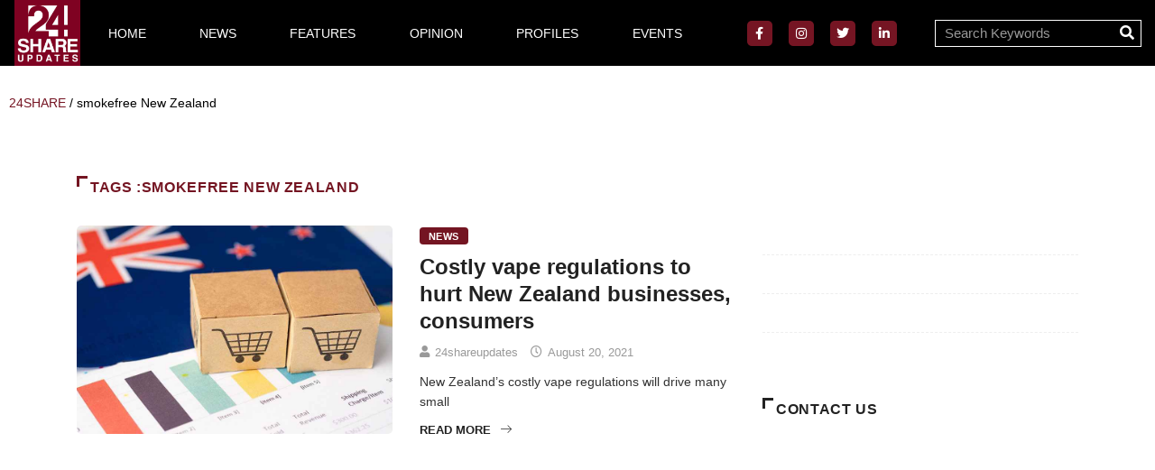

--- FILE ---
content_type: text/html; charset=utf-8
request_url: https://widget.taggbox.com/159457
body_size: 904
content:
<!doctype html>
<html lang="en">

<head>
    <meta charset="utf-8" />
    <meta name="viewport" content="width=device-width,initial-scale=1">
    <meta name="theme-color" content="#000000" />
    <meta name="description" content="Widgets For Website | Grow Trust, Engagement & Conversions" />
    <meta http-equiv="Cache-Control" content="max-age=31536000">
    <meta name="robots" content="noindex, nofollow" />
    <title>Widgets For Website | Grow Trust, Engagement & Conversions</title>
    <link rel="preconnect" href="https://cloud.taggbox.com" />
    <link rel="preconnect" href="https://api.taggbox.com" />
    <link rel="preconnect" href="https://cdn.taggbox.com" />
    <link rel="preconnect" href="https://cloud.tagshop.ai">
    <style>
        body {
            font-family: Inter, sans-serif;
            margin: 0;
            padding: 0;
        }
    </style>
    <link rel="manifest" href="https://widget.taggbox.com/widget/manifest.json" defer="defer" />
    <link rel="preconnect" href="https://cloud.taggbox.com" defer="defer" />
    <link rel="preconnect" href="https://api.taggbox.com" defer="defer" />
    <link rel="preconnect" href="https://cdn.taggbox.com" defer="defer" />
    <script></script>
    <script>let messageSent = !1; if (window.location.href.includes("editor") && !messageSent) { const e = { url: window.location.href }; window.parent.postMessage({ type: "tokenRequest", data: JSON.stringify(e) }, "*"), messageSent = !0 } window.addEventListener("message", e => { if (e?.data && "tokenReceived" == e?.data?.type) { const { token: t } = JSON.parse(e?.data?.data) || {}, a = t.token ? t.token : t; localStorage.getItem("token") !== a && localStorage.setItem("token", a) } })</script>
    <script defer="defer"
        src="https://widget.taggbox.com/widget/static/js/main.3acc06a4328e685435c5.js?v=202601230624"></script>
    <link href="https://widget.taggbox.com/widget/static/css/main.8381ffcb8aa8625b4e2f.css?v=202601230624"
        rel="stylesheet">
</head>

<body><noscript>You need to enable JavaScript to run this app.</noscript>
    <div id="taggbox_main" role="main" aritaggbox_main="Embed content"></div>
<script defer src="https://static.cloudflareinsights.com/beacon.min.js/vcd15cbe7772f49c399c6a5babf22c1241717689176015" integrity="sha512-ZpsOmlRQV6y907TI0dKBHq9Md29nnaEIPlkf84rnaERnq6zvWvPUqr2ft8M1aS28oN72PdrCzSjY4U6VaAw1EQ==" data-cf-beacon='{"rayId":"9c6a68378ad96e2a","version":"2025.9.1","serverTiming":{"name":{"cfExtPri":true,"cfEdge":true,"cfOrigin":true,"cfL4":true,"cfSpeedBrain":true,"cfCacheStatus":true}},"token":"8e4803af721d4efaac080216af5f31fe","b":1}' crossorigin="anonymous"></script>
</body>

</html>